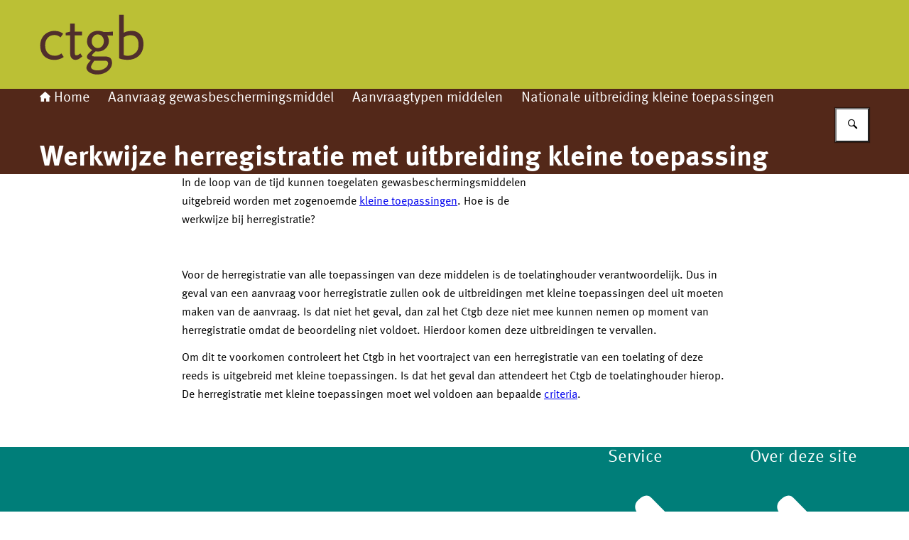

--- FILE ---
content_type: image/svg+xml
request_url: https://www.ctgb.nl/themes/ctgb/header-logo.svg
body_size: 262
content:
<svg width="300" height="125" xmlns="http://www.w3.org/2000/svg"><svg x="0" y="0" width="146" height="125" viewBox="0 0 146 125"><svg xmlns="http://www.w3.org/2000/svg" width="146" height="125" viewBox="0 0 146 125"><path d="M139.1,62.34c0,6.43-1.54,10.14-5.79,13.13-1.84,1.33-3.95,2.25-6.17,2.7-1.11.22-2.24.35-3.38.39-1.93.05-3.84-.35-5.59-1.16v-24.81c2.77-2.02,6.12-3.1,9.56-3.09,7.15,0,11.39,4.73,11.39,12.86M146.06,62.07c0-11.2-6.43-18.62-16.21-18.62-2.44.02-4.87.31-7.24.87-1.56.4-3.05,1.02-4.44,1.83v-25.31h-6.37v61.19c1.22.68,2.55,1.13,3.93,1.35,2.57.54,5.19.83,7.82.87,13.61,0,22.5-8.69,22.5-22.2M96.25,89.27c0,5.21-7.15,9.85-15,9.85-5.21,0-9.08-2.03-9.08-4.92,0-1.45.77-2.99,3.28-6.85l1.25-1.93h14.52c3.38-.1,5.01,1.16,5.01,3.86M90.26,58c0,5.5-3.76,9.64-8.57,9.64s-8.57-4.34-8.57-9.64,3.86-9.64,8.57-9.64,8.57,4.29,8.57,9.64M103.12,49.79v-5.36l-7.05.58h-5.9c-3.76-1.25-5.36-1.64-8.21-1.64-9.08,0-15.44,6.08-15.44,14.77-.1,5.2,2.79,10,7.44,12.36-5.21,4.29-7.63,7.15-7.63,9.64,0,2.22,1.64,3.47,5.59,4.63-2.89,3.09-4.05,4.53-5.11,6.65-.69,1.24-1.09,2.63-1.16,4.05,0,5.01,7.05,9.37,15.15,9.37,11.59-.03,20.96-7.28,20.96-16.34,0-6.27-3.28-9.08-10.43-9.08h-14.49c-2.41,0-3.28-.39-3.28-1.35,0-1.16,1.45-2.8,5.01-5.79.58,0,1.07.1,1.25.1,1.16.1,1.83.19,2.41.19,8.11,0,15.06-6.75,15.06-14.57.08-2.85-.73-5.65-2.31-8.02h8.11l.02-.19ZM59.86,79.42l-2.6-4.29c-2.7,2.03-4.05,2.7-5.59,2.7-1.35,0-2.14-.58-2.22-1.83-.1-.39-.1-1.16-.19-2.41l-.1-1.74v-22.06h10.23v-5.36h-10.24v-11.24h-6.32v11.29l-6.43,1.64v3.66h6.43v25.87c0,5.11,2.99,8.57,7.44,8.57,2.99,0,5.21-1.07,9.64-4.82M33.8,80.16l-3.38-5.01c-2.6,2.22-5.94,3.39-9.37,3.28-8.3,0-13.51-5.59-13.51-14.48s5.21-14.67,13.03-14.67c3.47,0,5.69.87,8.69,3.38l3.66-5.21c-1.87-1.51-4.04-2.6-6.37-3.21-1.86-.5-3.77-.76-5.69-.77-11.87.06-20.27,8.65-20.27,20.91s8.02,19.97,19.88,19.97c3.76,0,7.46-.9,10.81-2.6.58-.39,1.45-.87,2.51-1.54" fill="#502e2c"/></svg></svg></svg>